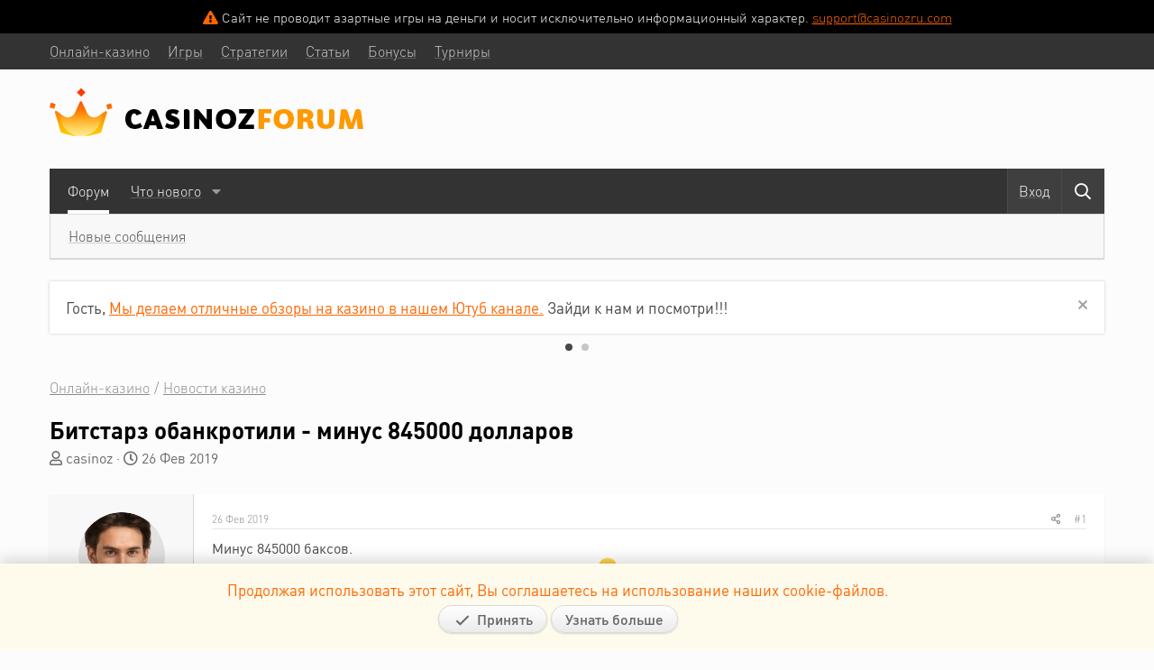

--- FILE ---
content_type: text/html; charset=utf-8
request_url: https://www.casinozforum.biz/threads/bitstarz-obankrotili-minus-845000-dollarov.1729/
body_size: 14614
content:
<!DOCTYPE html>
<html id="XF" lang="ru-RU" dir="LTR"
	data-app="public"
	data-template="thread_view"
	data-container-key="node-2"
	data-content-key="thread-1729"
	data-logged-in="false"
	data-cookie-prefix="xf_"
	data-csrf="1768816804,11196205767d6eef70aa199300726633"
	class="has-no-js template-thread_view"
	>
<head>
	<meta charset="utf-8" />
	<meta http-equiv="X-UA-Compatible" content="IE=Edge" />
	<meta name="viewport" content="width=device-width, initial-scale=1, viewport-fit=cover">

	
	
	

	<title>Битстарз обанкротили - минус 845000 долларов | Казино форум CasinozForum</title>

	<link rel="manifest" href="/webmanifest.php">
	
		<meta name="theme-color" content="#333333" />
	

	<meta name="apple-mobile-web-app-title" content="Казино форум CasinozForum">
	
		<link rel="apple-touch-icon" href="/styles/casinoz2/xenforo/logo-og.png" />
	

	
		
		<meta name="description" content="Минус 845000 баксов.
Мало кто сможет сейчас крикнуть что мы бы не закрылись :)
https://www.casinozru.com/news/rekordnyy-vyigrysh-845000-v-bitstarz-15542.html" />
		<meta property="og:description" content="Минус 845000 баксов.
Мало кто сможет сейчас крикнуть что мы бы не закрылись :)
https://www.casinozru.com/news/rekordnyy-vyigrysh-845000-v-bitstarz-15542.html" />
		<meta property="twitter:description" content="Минус 845000 баксов.
Мало кто сможет сейчас крикнуть что мы бы не закрылись :)
https://www.casinozru.com/news/rekordnyy-vyigrysh-845000-v-bitstarz-15542.html" />
	
	
		<meta property="og:url" content="https://www.casinozforum.biz/threads/bitstarz-obankrotili-minus-845000-dollarov.1729/" />
	
		<link rel="canonical" href="https://www.casinozforum.biz/threads/bitstarz-obankrotili-minus-845000-dollarov.1729/" />
	

	
		
	
	
	<meta property="og:site_name" content="Казино форум CasinozForum" />


	
	
		
	
	
	<meta property="og:type" content="website" />


	
	
		
	
	
	
		<meta property="og:title" content="Битстарз обанкротили - минус 845000 долларов" />
		<meta property="twitter:title" content="Битстарз обанкротили - минус 845000 долларов" />
	


	
	
	
	
		
	
	
	
		<meta property="og:image" content="https://www.casinozforum.biz/styles/casinoz2/xenforo/logo-og.png" />
		<meta property="twitter:image" content="https://www.casinozforum.biz/styles/casinoz2/xenforo/logo-og.png" />
		<meta property="twitter:card" content="summary" />
	


	

	
	

	


	<link rel="preload" href="/styles/fonts/fa/fa-regular-400.woff2?_v=5.15.3" as="font" type="font/woff2" crossorigin="anonymous" />


	<link rel="preload" href="/styles/fonts/fa/fa-solid-900.woff2?_v=5.15.3" as="font" type="font/woff2" crossorigin="anonymous" />


<link rel="preload" href="/styles/fonts/fa/fa-brands-400.woff2?_v=5.15.3" as="font" type="font/woff2" crossorigin="anonymous" />

	<link rel="stylesheet" href="/css.php?css=public%3Anormalize.css%2Cpublic%3Afa.css%2Cpublic%3Acore.less%2Cpublic%3Aapp.less&amp;s=14&amp;l=5&amp;d=1689279484&amp;k=a2e5f16c0ae647498bbb8174bce4eec26b057d55" />

	<link rel="stylesheet" href="/css.php?css=public%3Abb_code.less%2Cpublic%3Alightslider.less%2Cpublic%3Amessage.less%2Cpublic%3Anotices.less%2Cpublic%3Ashare_controls.less%2Cpublic%3Aextra.less&amp;s=14&amp;l=5&amp;d=1689279484&amp;k=e059456151bef0a0c4b1220f8b49cc7108cdef9d" />

	
		<script src="/js/xf/preamble.min.js?_v=bc4d3d26"></script>
	
	
	<!--Google Analytics-->
	<script>
	(function(i,s,o,g,r,a,m){i['GoogleAnalyticsObject']=r;i[r]=i[r]||function(){
	(i[r].q=i[r].q||[]).push(arguments)},i[r].l=1*new Date();a=s.createElement(o),
	m=s.getElementsByTagName(o)[0];a.async=1;a.src=g;m.parentNode.insertBefore(a,m)
	})(window,document,'script','https://www.google-analytics.com/analytics.js','ga');

	ga('create', 'UA-6451038-12', 'auto');
	ga('send', 'pageview');
	</script>
	<!--/Google Analytics-->
	
	<!-- Yandex.Metrika counter --> <script type="text/javascript" > (function(m,e,t,r,i,k,a){m[i]=m[i]||function(){(m[i].a=m[i].a||[]).push(arguments)}; m[i].l=1*new Date();k=e.createElement(t),a=e.getElementsByTagName(t)[0],k.async=1,k.src=r,a.parentNode.insertBefore(k,a)}) (window, document, "script", "https://mc.yandex.ru/metrika/tag.js", "ym"); ym(43010634, "init", { clickmap:true, trackLinks:true, accurateTrackBounce:true, webvisor:true }); </script> <noscript><div><img src="https://mc.yandex.ru/watch/43010634" style="position:absolute; left:-9999px;" alt="" /></div></noscript> <!-- /Yandex.Metrika counter -->
	
	<!--LiveInternet counter-->
	<script>
	new Image().src = "https://counter.yadro.ru/hit;casinozforum?r"+
	escape(document.referrer)+((typeof(screen)=="undefined")?"":
	";s"+screen.width+"*"+screen.height+"*"+(screen.colorDepth?
	screen.colorDepth:screen.pixelDepth))+";u"+escape(document.URL)+
	";h"+escape(document.title.substring(0,150))+
	";"+Math.random();</script>
	<!--/LiveInternet-->



	
		<link rel="icon" type="image/png" href="https://www.casinozforum.biz/styles/casinoz2/xenforo/favicon.ico" sizes="32x32" />
	
	
	<script async src="https://www.googletagmanager.com/gtag/js?id=UA-6451038-12"></script>
	<script>
		window.dataLayer = window.dataLayer || [];
		function gtag(){dataLayer.push(arguments);}
		gtag('js', new Date());
		gtag('config', 'UA-6451038-12', {
			// 
			
			
		});
	</script>

</head>
<body data-template="thread_view">

<div class="p-pageWrapper" id="top">

<div class="p-attentionBar">
	<div class="p-attentionBar-inner">
		<div class="p-attentionBar-content">
			<i class="fa--xf far fa-exclamation-triangle p-attentionBar-icon" aria-hidden="true"></i> <span>Сайт не проводит азартные игры на деньги и носит исключительно информационный характер. <a href="/cdn-cgi/l/email-protection#[base64]" rel="nofollow"><span class="__cf_email__" data-cfemail="90e3e5e0e0ffe2e4d0f3f1e3f9feffeae2e5bef3fffd">[email&#160;protected]</span></a></span>
		</div>
	</div>
</div>
	
<div class="p-topBar">
	<div class="p-topBar-inner">
		<div class="p-topBar-content">
			<div class="p-siteLinks hScroller " data-xf-init="h-scroller">
				<div class="hScroller-scroll">
					<a href="https://casinoz.biz/casino" class="p-topBar-link p-siteLinks-link" target="_blank" rel="nofollow">
						<span>Онлайн-казино</span>
					</a>
					<a href="https://casinoz.biz/game/igrovie-avtomati" class="p-topBar-link p-siteLinks-link" target="_blank" rel="nofollow">
						<span>Игры</span>
					</a>
					<a href="https://casinoz.biz/strategy" class="p-topBar-link p-siteLinks-link" target="_blank" rel="nofollow">
						<span>Стратегии</span>
					</a>
					<a href="https://casinoz.biz/content" class="p-topBar-link p-siteLinks-link" target="_blank" rel="nofollow">
						<span>Статьи</span>
					</a>
					<a href="https://casinoz.biz/bonus" class="p-topBar-link p-siteLinks-link" target="_blank" rel="nofollow">
						<span>Бонусы</span>
					</a>
					<a href="https://casinoz.biz/tournament" class="p-topBar-link p-siteLinks-link" target="_blank" rel="nofollow">
						<span>Турниры</span>
					</a>
				</div>
			</div>
			
		</div>
	</div>
</div>



<header class="p-header" id="header">
	<div class="p-header-inner">
		<div class="p-header-content">

			<div class="p-header-logo p-header-logo--image">
				<a href="/">
					<img src="/styles/casinoz2/xenforo/logo.png" srcset="/styles/casinoz2/xenforo/logo@2x.png 2x" alt="Казино форум CasinozForum"
						width="" height="" />
				</a>
			</div>

			
		</div>
	</div>
</header>





	
	<nav class="p-nav">
		<div class="p-nav-inner">
			<div class="p-nav-content">
				<button type="button" class="button--plain p-nav-menuTrigger button" data-xf-click="off-canvas" data-menu=".js-headerOffCanvasMenu" tabindex="0" aria-label="Меню"><span class="button-text">
					<i aria-hidden="true"></i>
				</span></button>

				<div class="p-nav-scroller hScroller" data-xf-init="h-scroller" data-auto-scroll=".p-navEl.is-selected">
					<div class="hScroller-scroll">
						<ul class="p-nav-list js-offCanvasNavSource">
						
							<li>
								
	<div class="p-navEl is-selected" data-has-children="true">
		

			
	
	<a href="/"
		class="p-navEl-link p-navEl-link--splitMenu "
		
		
		data-nav-id="forums"><span>Форум</span></a>


			<a data-xf-key="1"
				data-xf-click="menu"
				data-menu-pos-ref="< .p-navEl"
				class="p-navEl-splitTrigger"
				role="button"
				tabindex="0"
				aria-label="Переключатель раскрытия"
				aria-expanded="false"
				aria-haspopup="true"></a>

		
		
			<div class="menu menu--structural arrow-hide" data-menu="menu" aria-hidden="true">
				<div class="menu-content">
					
						
	
	
	<a href="/whats-new/posts/"
		class="menu-linkRow u-indentDepth0 js-offCanvasCopy "
		
		
		data-nav-id="newPosts"><span>Новые сообщения</span></a>

	

					
				</div>
			</div>
		
	</div>

							</li>
						
							<li>
								
	<div class="p-navEl " data-has-children="true">
		

			
	
	<a href="/whats-new/"
		class="p-navEl-link p-navEl-link--splitMenu "
		
		
		data-nav-id="whatsNew"><span>Что нового</span></a>


			<a data-xf-key="2"
				data-xf-click="menu"
				data-menu-pos-ref="< .p-navEl"
				class="p-navEl-splitTrigger"
				role="button"
				tabindex="0"
				aria-label="Переключатель раскрытия"
				aria-expanded="false"
				aria-haspopup="true"></a>

		
		
			<div class="menu menu--structural arrow-hide" data-menu="menu" aria-hidden="true">
				<div class="menu-content">
					
						
	
	
	<a href="/whats-new/posts/"
		class="menu-linkRow u-indentDepth0 js-offCanvasCopy "
		 rel="nofollow"
		
		data-nav-id="whatsNewPosts"><span>Новые сообщения</span></a>

	

					
						
	
	
	<a href="/whats-new/latest-activity"
		class="menu-linkRow u-indentDepth0 js-offCanvasCopy "
		 rel="nofollow"
		
		data-nav-id="latestActivity"><span>Недавняя активность</span></a>

	

					
				</div>
			</div>
		
	</div>

							</li>
						
						</ul>
					</div>
				</div>

				<div class="p-nav-opposite">
					<div class="p-navgroup p-account p-navgroup--guest">
						
							<a href="https://casinoz.biz/login/forum" class="p-navgroup-link p-navgroup-link--textual p-navgroup-link--logIn"
								data-follow-redirects="on">
								<span class="p-navgroup-linkText">Вход</span>
							</a>
							
						
					</div>

					<div class="p-navgroup p-discovery">
						
							<a href="/search/"
								class="p-navgroup-link p-navgroup-link--iconic p-navgroup-link--search"
								data-xf-click="menu"
								data-xf-key="/"
								aria-label="Поиск"
								aria-expanded="false"
								aria-haspopup="true"
								title="Поиск">
								<i aria-hidden="true"></i>
								<span class="p-navgroup-linkText"></span>
							</a>
							<div class="menu menu--structural menu--medium arrow-hide" data-menu="menu" aria-hidden="true">
								<form action="/search/search" method="post"
									class="menu-content"
									data-xf-init="quick-search">
									
									<div class="menu-row">
										
											<div class="inputGroup inputGroup--joined">
												<input type="text" class="input" name="keywords" placeholder="Поиск…" aria-label="Поиск" data-menu-autofocus="true" />
												
			<select name="constraints" class="js-quickSearch-constraint input" aria-label="Поиск в">
				<option value="">Везде</option>
<option value="{&quot;search_type&quot;:&quot;post&quot;}">Темы</option>
<option value="{&quot;search_type&quot;:&quot;post&quot;,&quot;c&quot;:{&quot;nodes&quot;:[2],&quot;child_nodes&quot;:1}}">Этот раздел</option>
<option value="{&quot;search_type&quot;:&quot;post&quot;,&quot;c&quot;:{&quot;thread&quot;:1729}}">Эта тема</option>

			</select>
		
											</div>
										
									</div>

									
									<div class="menu-row">
										<label class="iconic"><input type="checkbox"  name="c[title_only]" value="1" /><i aria-hidden="true"></i><span class="iconic-label">Искать только в заголовках

													
														<span tabindex="0" role="button"
															data-xf-init="tooltip" data-trigger="hover focus click" title="Теги также будут учитываться">

															<i class="fa--xf far fa-question-circle u-muted u-smaller" aria-hidden="true"></i>
														</span></span></label>

									</div>
									<div class="menu-footer">
										<span>
											<button type="submit" class="button--primary button button--icon button--icon--search"><span class="button-text">
												Найти
											</span></button>
											<a href="/search/" class="button"><span class="button-text">
												Расширенный поиск
											</span></a>
										</span>
									</div>

									<input type="hidden" name="_xfToken" value="1768816804,11196205767d6eef70aa199300726633" />
								</form>
							</div>
						
					</div>
				</div>
			</div>
		</div>
	</nav>

	
	
		<div class="p-sectionLinks">
			<div class="p-sectionLinks-inner">
				<div class="p-sectionLinks-content hScroller" data-xf-init="h-scroller">
					<div class="hScroller-scroll">
						<ul class="p-sectionLinks-list">
						
							<li>
								
	<div class="p-navEl " >
		

			
	
	<a href="/whats-new/posts/"
		class="p-navEl-link "
		
		data-xf-key="alt+1"
		data-nav-id="newPosts"><span>Новые сообщения</span></a>


			

		
		
	</div>

							</li>
						
						</ul>
					</div>
				</div>
			</div>
		</div>
	



<div class="offCanvasMenu offCanvasMenu--nav js-headerOffCanvasMenu" data-menu="menu" aria-hidden="true" data-ocm-builder="navigation">
	<div class="offCanvasMenu-backdrop" data-menu-close="true"></div>
	<div class="offCanvasMenu-content">
		<div class="offCanvasMenu-header">
			Меню
			<a class="offCanvasMenu-closer" data-menu-close="true" role="button" tabindex="0" aria-label="Закрыть"></a>
		</div>
		
			<div class="p-offCanvasRegisterLink">
				<div class="offCanvasMenu-linkHolder">
					<a href="https://casinoz.biz/login/forum" class="offCanvasMenu-link" data-follow-redirects="on">
						Вход
					</a>
				</div>
				<hr class="offCanvasMenu-separator" />
				
			</div>
		
		<div class="js-offCanvasNavTarget"></div>
		<div class="offCanvasMenu-installBanner js-installPromptContainer" style="display: none;" data-xf-init="install-prompt">
			<div class="offCanvasMenu-installBanner-header">Установить приложение</div>
			<button type="button" class="js-installPromptButton button"><span class="button-text">Установить</span></button>
		</div>
	</div>
</div>

<div class="p-body">
	<div class="p-body-inner">
		<!--XF:EXTRA_OUTPUT-->

		

		
			
	
		
		
		
			
			
		

		<ul class="notices notices--scrolling notices--isMulti js-notices"
			data-xf-init="notices"
			data-type="scrolling"
			data-scroll-interval="6">

			
				
	<li class="notice js-notice notice--primary"
		data-notice-id="11"
		data-delay-duration="0"
		data-display-duration="0"
		data-auto-dismiss=""
		data-visibility="">
		
		<div class="notice-width">
			<div class="notice-inner">
				
				<div class="notice-content">
					
						<a href="/account/dismiss-notice?notice_id=11" class="notice-dismiss js-noticeDismiss" data-xf-init="tooltip" title="Скрыть объявление"></a>
					
					Гость, <a href="https://www.youtube.com/c/casinoz">Мы делаем отличные обзоры на казино в  нашем Ютуб канале.</a> Зайди к нам и посмотри!!!
				</div>
			</div>
		</div>
	</li>

			
				
	<li class="notice js-notice notice--primary"
		data-notice-id="10"
		data-delay-duration="0"
		data-display-duration="0"
		data-auto-dismiss=""
		data-visibility="">
		
		<div class="notice-width">
			<div class="notice-inner">
				
				<div class="notice-content">
					
						<a href="/account/dismiss-notice?notice_id=10" class="notice-dismiss js-noticeDismiss" data-xf-init="tooltip" title="Скрыть объявление"></a>
					
					Еженедельные призы на Telegtam-канале <a href="https://t.me/Casinoz">https://t.me/Casinoz</a>. Получай халяву каждый день, не напрягаясь.
				</div>
			</div>
		</div>
	</li>

			
		</ul>
	

		

		
		
	
		<ul class="p-breadcrumbs "
			itemscope itemtype="https://schema.org/BreadcrumbList">
		
			

			
			
			

			
			
				
				
	<li itemprop="itemListElement" itemscope itemtype="https://schema.org/ListItem">
		<a href="/#onlajn-kazino.1" itemprop="item">
			<span itemprop="name">Онлайн-казино</span>
		</a>
		<meta itemprop="position" content="1" />
	</li>

			
				
				
	<li itemprop="itemListElement" itemscope itemtype="https://schema.org/ListItem">
		<a href="/forums/novosti-kazino.2/" itemprop="item">
			<span itemprop="name">Новости казино</span>
		</a>
		<meta itemprop="position" content="2" />
	</li>

			

		
		</ul>
	

		

		
	<noscript class="js-jsWarning"><div class="blockMessage blockMessage--important blockMessage--iconic u-noJsOnly">JavaScript отключён. Для полноценно использования нашего сайта, пожалуйста, включите JavaScript в своём браузере.</div></noscript>

		
	<div class="blockMessage blockMessage--important blockMessage--iconic js-browserWarning" style="display: none">Вы используете устаревший браузер. Этот и другие сайты могут отображаться в нем неправильно.<br />Необходимо обновить браузер или попробовать использовать <a href="https://www.google.com/chrome/" target="_blank" rel="noopener">другой</a>.</div>


		
			<div class="p-body-header">
			
				
					<div class="p-title ">
					
						
							<h1 class="p-title-value">Битстарз обанкротили - минус 845000 долларов</h1>
						
						
					
					</div>
				

				
					<div class="p-description">
	<ul class="listInline listInline--bullet">
		<li>
			<i class="fa--xf far fa-user" aria-hidden="true" title="Автор темы"></i>
			<span class="u-srOnly">Автор темы</span>

			<a href="/members/casinoz.1/" class="username  u-concealed" dir="auto" data-user-id="1" data-xf-init="member-tooltip"><span class="username--staff username--moderator username--admin">casinoz</span></a>
		</li>
		<li>
			<i class="fa--xf far fa-clock" aria-hidden="true" title="Дата начала"></i>
			<span class="u-srOnly">Дата начала</span>

			<a href="/threads/bitstarz-obankrotili-minus-845000-dollarov.1729/" class="u-concealed"><time  class="u-dt" dir="auto" datetime="2019-02-26T19:09:44+0300" data-time="1551197384" data-date-string="26 Фев 2019" data-time-string="19:09" title="26 Фев 2019 в 19:09">26 Фев 2019</time></a>
		</li>
		
	</ul>
</div>
				
			
			</div>
		

		<div class="p-body-main  ">

			<div class="p-body-contentCol"></div>
			
			

			<div class="p-body-content">
				
				<div class="p-body-pageContent">










	
	
	
		
	
	
	


	
	
	
		
	
	
	


	
	
		
	
	
	


	
	












	

	
		
	



















<div class="block block--messages" data-xf-init="" data-type="post" data-href="/inline-mod/" data-search-target="*">

	<span class="u-anchorTarget" id="posts"></span>

	
		
	

	

	<div class="block-outer"></div>

	

	
		
	<div class="block-outer js-threadStatusField"></div>

	

	<div class="block-container lbContainer"
		data-xf-init="lightbox select-to-quote"
		data-message-selector=".js-post"
		data-lb-id="thread-1729"
		data-lb-universal="0">

		<div class="block-body js-replyNewMessageContainer">
			
				

					

					
						

	

	

	
	<article class="message message--post js-post js-inlineModContainer  "
		data-author="casinoz"
		data-content="post-13100"
		id="js-post-13100">

		<span class="u-anchorTarget" id="post-13100"></span>

		
			<div class="message-inner">
				
					<div class="message-cell message-cell--user">
						

	<section itemscope itemtype="https://schema.org/Person" class="message-user">
		<div class="message-avatar ">
			<div class="message-avatar-wrapper">
				<a href="/members/casinoz.1/" class="avatar avatar--m" data-user-id="1" data-xf-init="member-tooltip">
			<img src="/data/avatars/m/0/1.jpg?1768596302" srcset="/data/avatars/l/0/1.jpg?1768596302 2x" alt="casinoz" class="avatar-u1-m" width="96" height="96" itemprop="image" /> 
		</a>
				
			</div>
		</div>
		<div class="message-userDetails">
			<h4 class="message-name"><a href="/members/casinoz.1/" class="username " dir="auto" data-user-id="1" data-xf-init="member-tooltip" itemprop="name"><span class="username--staff username--moderator username--admin">casinoz</span></a></h4>
			<h5 class="userTitle message-userTitle" dir="auto" itemprop="jobTitle">Администратор</h5>
			
		</div>
		
			
			
		
		<span class="message-userArrow"></span>
	</section>

					</div>
				

				
					<div class="message-cell message-cell--main">
					
						<div class="message-main js-quickEditTarget">

							
								

	<header class="message-attribution message-attribution--split">
		<ul class="message-attribution-main listInline ">
			
			
			<li class="u-concealed">
				<a href="/threads/bitstarz-obankrotili-minus-845000-dollarov.1729/post-13100" rel="nofollow">
					<time  class="u-dt" dir="auto" datetime="2019-02-26T19:09:44+0300" data-time="1551197384" data-date-string="26 Фев 2019" data-time-string="19:09" title="26 Фев 2019 в 19:09" itemprop="datePublished">26 Фев 2019</time>
				</a>
			</li>
			
		</ul>

		<ul class="message-attribution-opposite message-attribution-opposite--list ">
			
			<li>
				<a href="/threads/bitstarz-obankrotili-minus-845000-dollarov.1729/post-13100"
					class="message-attribution-gadget"
					data-xf-init="share-tooltip"
					data-href="/posts/13100/share"
					aria-label="Поделиться"
					rel="nofollow">
					<i class="fa--xf far fa-share-alt" aria-hidden="true"></i>
				</a>
			</li>
			
			
				<li>
					<a href="/threads/bitstarz-obankrotili-minus-845000-dollarov.1729/post-13100" rel="nofollow">
						#1
					</a>
				</li>
			
		</ul>
	</header>

							

							<div class="message-content js-messageContent">
							

								
									
	
	
	

								

								
									

	<div class="message-userContent lbContainer js-lbContainer "
		data-lb-id="post-13100"
		data-lb-caption-desc="casinoz &middot; 26 Фев 2019 в 19:09">

		
			

	

		

		<article class="message-body js-selectToQuote">
			
				
			
			
				<div class="bbWrapper">Минус 845000 баксов.<br />
Мало кто сможет сейчас крикнуть что мы бы не закрылись <img src="[data-uri]" class="smilie smilie--sprite smilie--sprite56" alt=":slightly_smiling_face:" title="Slightly Smiling Face    :slightly_smiling_face:" loading="lazy" data-shortname=":slightly_smiling_face:" /><br />
<a href="https://www.casinozru.com/news/rekordnyy-vyigrysh-845000-v-bitstarz-15542.html" target="_blank" class="link link--external" data-proxy-href="/proxy.php?link=https%3A%2F%2Fwww.casinozru.com%2Fnews%2Frekordnyy-vyigrysh-845000-v-bitstarz-15542.html&amp;hash=ff995d100743c877f0aa5e86acb71a51" rel="noopener">https://www.casinozru.com/news/rekordnyy-vyigrysh-845000-v-bitstarz-15542.html</a></div>
			
			<div class="js-selectToQuoteEnd">&nbsp;</div>
			
				
			
		</article>

		
			

	

		

		
	</div>

								

								
									
	

								

								
									
	

								

							
							</div>

							
								
	<footer class="message-footer">
		

		<div class="reactionsBar js-reactionsList ">
			
		</div>

		<div class="js-historyTarget message-historyTarget toggleTarget" data-href="trigger-href"></div>
	</footer>

							
						</div>

					
					</div>
				
			</div>
		
	</article>

	
	

					

					

				

					

					
						

	

	

	
	<article class="message message--post js-post js-inlineModContainer  "
		data-author="Cronic"
		data-content="post-13102"
		id="js-post-13102">

		<span class="u-anchorTarget" id="post-13102"></span>

		
			<div class="message-inner">
				
					<div class="message-cell message-cell--user">
						

	<section itemscope itemtype="https://schema.org/Person" class="message-user">
		<div class="message-avatar ">
			<div class="message-avatar-wrapper">
				<a href="/members/cronic.1155/" class="avatar avatar--m" data-user-id="1155" data-xf-init="member-tooltip">
			<img src="/data/avatars/m/1/1155.jpg?1553075155" srcset="/data/avatars/l/1/1155.jpg?1553075155 2x" alt="Cronic" class="avatar-u1155-m" width="96" height="96" itemprop="image" /> 
		</a>
				
			</div>
		</div>
		<div class="message-userDetails">
			<h4 class="message-name"><a href="/members/cronic.1155/" class="username " dir="auto" data-user-id="1155" data-xf-init="member-tooltip" itemprop="name">Cronic</a></h4>
			<h5 class="userTitle message-userTitle" dir="auto" itemprop="jobTitle">Активный</h5>
			
		</div>
		
			
			
		
		<span class="message-userArrow"></span>
	</section>

					</div>
				

				
					<div class="message-cell message-cell--main">
					
						<div class="message-main js-quickEditTarget">

							
								

	<header class="message-attribution message-attribution--split">
		<ul class="message-attribution-main listInline ">
			
			
			<li class="u-concealed">
				<a href="/threads/bitstarz-obankrotili-minus-845000-dollarov.1729/post-13102" rel="nofollow">
					<time  class="u-dt" dir="auto" datetime="2019-02-26T19:12:40+0300" data-time="1551197560" data-date-string="26 Фев 2019" data-time-string="19:12" title="26 Фев 2019 в 19:12" itemprop="datePublished">26 Фев 2019</time>
				</a>
			</li>
			
		</ul>

		<ul class="message-attribution-opposite message-attribution-opposite--list ">
			
			<li>
				<a href="/threads/bitstarz-obankrotili-minus-845000-dollarov.1729/post-13102"
					class="message-attribution-gadget"
					data-xf-init="share-tooltip"
					data-href="/posts/13102/share"
					aria-label="Поделиться"
					rel="nofollow">
					<i class="fa--xf far fa-share-alt" aria-hidden="true"></i>
				</a>
			</li>
			
			
				<li>
					<a href="/threads/bitstarz-obankrotili-minus-845000-dollarov.1729/post-13102" rel="nofollow">
						#2
					</a>
				</li>
			
		</ul>
	</header>

							

							<div class="message-content js-messageContent">
							

								
									
	
	
	

								

								
									

	<div class="message-userContent lbContainer js-lbContainer "
		data-lb-id="post-13102"
		data-lb-caption-desc="Cronic &middot; 26 Фев 2019 в 19:12">

		

		<article class="message-body js-selectToQuote">
			
				
			
			
				<div class="bbWrapper">ЛОл) и ещё в таких убогих слотах от софтсвиса (B gaiming) заносы...  <img src="[data-uri]" class="smilie smilie--sprite smilie--sprite85" alt=":astonished_face:" title="Astonished Face    :astonished_face:" loading="lazy" data-shortname=":astonished_face:" /><img src="[data-uri]" class="smilie smilie--sprite smilie--sprite85" alt=":astonished_face:" title="Astonished Face    :astonished_face:" loading="lazy" data-shortname=":astonished_face:" /><img src="[data-uri]" class="smilie smilie--sprite smilie--sprite85" alt=":astonished_face:" title="Astonished Face    :astonished_face:" loading="lazy" data-shortname=":astonished_face:" /></div>
			
			<div class="js-selectToQuoteEnd">&nbsp;</div>
			
				
			
		</article>

		

		
	</div>

								

								
									
	

								

								
									
	

								

							
							</div>

							
								
	<footer class="message-footer">
		

		<div class="reactionsBar js-reactionsList is-active">
			
	
	
		<ul class="reactionSummary">
		
			<li><span class="reaction reaction--small reaction--1" data-reaction-id="1"><i aria-hidden="true"></i><img src="[data-uri]" class="reaction-sprite js-reaction" alt="Like" title="Like" /></span></li>
		
		</ul>
	


<span class="u-srOnly">Реакции:</span>
<a class="reactionsBar-link" href="/posts/13102/reactions" data-xf-click="overlay" data-cache="false" rel="nofollow"><bdi>M2674</bdi></a>
		</div>

		<div class="js-historyTarget message-historyTarget toggleTarget" data-href="trigger-href"></div>
	</footer>

							
						</div>

					
					</div>
				
			</div>
		
	</article>

	
	

					

					

				

					

					
						

	

	

	
	<article class="message message--post js-post js-inlineModContainer  "
		data-author="Cronic"
		data-content="post-13103"
		id="js-post-13103">

		<span class="u-anchorTarget" id="post-13103"></span>

		
			<div class="message-inner">
				
					<div class="message-cell message-cell--user">
						

	<section itemscope itemtype="https://schema.org/Person" class="message-user">
		<div class="message-avatar ">
			<div class="message-avatar-wrapper">
				<a href="/members/cronic.1155/" class="avatar avatar--m" data-user-id="1155" data-xf-init="member-tooltip">
			<img src="/data/avatars/m/1/1155.jpg?1553075155" srcset="/data/avatars/l/1/1155.jpg?1553075155 2x" alt="Cronic" class="avatar-u1155-m" width="96" height="96" itemprop="image" /> 
		</a>
				
			</div>
		</div>
		<div class="message-userDetails">
			<h4 class="message-name"><a href="/members/cronic.1155/" class="username " dir="auto" data-user-id="1155" data-xf-init="member-tooltip" itemprop="name">Cronic</a></h4>
			<h5 class="userTitle message-userTitle" dir="auto" itemprop="jobTitle">Активный</h5>
			
		</div>
		
			
			
		
		<span class="message-userArrow"></span>
	</section>

					</div>
				

				
					<div class="message-cell message-cell--main">
					
						<div class="message-main js-quickEditTarget">

							
								

	<header class="message-attribution message-attribution--split">
		<ul class="message-attribution-main listInline ">
			
			
			<li class="u-concealed">
				<a href="/threads/bitstarz-obankrotili-minus-845000-dollarov.1729/post-13103" rel="nofollow">
					<time  class="u-dt" dir="auto" datetime="2019-02-26T19:17:15+0300" data-time="1551197835" data-date-string="26 Фев 2019" data-time-string="19:17" title="26 Фев 2019 в 19:17" itemprop="datePublished">26 Фев 2019</time>
				</a>
			</li>
			
		</ul>

		<ul class="message-attribution-opposite message-attribution-opposite--list ">
			
			<li>
				<a href="/threads/bitstarz-obankrotili-minus-845000-dollarov.1729/post-13103"
					class="message-attribution-gadget"
					data-xf-init="share-tooltip"
					data-href="/posts/13103/share"
					aria-label="Поделиться"
					rel="nofollow">
					<i class="fa--xf far fa-share-alt" aria-hidden="true"></i>
				</a>
			</li>
			
			
				<li>
					<a href="/threads/bitstarz-obankrotili-minus-845000-dollarov.1729/post-13103" rel="nofollow">
						#3
					</a>
				</li>
			
		</ul>
	</header>

							

							<div class="message-content js-messageContent">
							

								
									
	
	
	

								

								
									

	<div class="message-userContent lbContainer js-lbContainer "
		data-lb-id="post-13103"
		data-lb-caption-desc="Cronic &middot; 26 Фев 2019 в 19:17">

		

		<article class="message-body js-selectToQuote">
			
				
			
			
				<div class="bbWrapper">Кстати вот к админам вопрос. А вы можете выложить стату по слотам? Ну в которых игроки вам партнёрки минусуют  <img src="[data-uri]" class="smilie smilie--sprite smilie--sprite43" alt=":grinning_face_with_squinting_eyes_and_sweat_drop:" title="Grinning Face With Squinting Eyes and Sweat Drop    :grinning_face_with_squinting_eyes_and_sweat_drop:" loading="lazy" data-shortname=":grinning_face_with_squinting_eyes_and_sweat_drop:" /><img src="[data-uri]" class="smilie smilie--sprite smilie--sprite43" alt=":grinning_face_with_squinting_eyes_and_sweat_drop:" title="Grinning Face With Squinting Eyes and Sweat Drop    :grinning_face_with_squinting_eyes_and_sweat_drop:" loading="lazy" data-shortname=":grinning_face_with_squinting_eyes_and_sweat_drop:" /><img src="[data-uri]" class="smilie smilie--sprite smilie--sprite43" alt=":grinning_face_with_squinting_eyes_and_sweat_drop:" title="Grinning Face With Squinting Eyes and Sweat Drop    :grinning_face_with_squinting_eyes_and_sweat_drop:" loading="lazy" data-shortname=":grinning_face_with_squinting_eyes_and_sweat_drop:" /><br />
Мне бы вот интересно было посмотреть. Потому что, вот допустим в этот <b>Bgaiming </b>я вообще не играю... А он оказывается может!!! Если новость не фейк конечно <img src="[data-uri]" class="smilie smilie--sprite smilie--sprite39" alt=":face_with_tears_of_joy:" title="Face With Tears of Joy    :face_with_tears_of_joy:" loading="lazy" data-shortname=":face_with_tears_of_joy:" /><img src="[data-uri]" class="smilie smilie--sprite smilie--sprite39" alt=":face_with_tears_of_joy:" title="Face With Tears of Joy    :face_with_tears_of_joy:" loading="lazy" data-shortname=":face_with_tears_of_joy:" /><img src="[data-uri]" class="smilie smilie--sprite smilie--sprite39" alt=":face_with_tears_of_joy:" title="Face With Tears of Joy    :face_with_tears_of_joy:" loading="lazy" data-shortname=":face_with_tears_of_joy:" /></div>
			
			<div class="js-selectToQuoteEnd">&nbsp;</div>
			
				
			
		</article>

		

		
	</div>

								

								
									
	

								

								
									
	

								

							
							</div>

							
								
	<footer class="message-footer">
		

		<div class="reactionsBar js-reactionsList is-active">
			
	
	
		<ul class="reactionSummary">
		
			<li><span class="reaction reaction--small reaction--1" data-reaction-id="1"><i aria-hidden="true"></i><img src="[data-uri]" class="reaction-sprite js-reaction" alt="Like" title="Like" /></span></li>
		
		</ul>
	


<span class="u-srOnly">Реакции:</span>
<a class="reactionsBar-link" href="/posts/13103/reactions" data-xf-click="overlay" data-cache="false" rel="nofollow"><bdi>M2674</bdi> и <bdi>IndexEXP</bdi></a>
		</div>

		<div class="js-historyTarget message-historyTarget toggleTarget" data-href="trigger-href"></div>
	</footer>

							
						</div>

					
					</div>
				
			</div>
		
	</article>

	
	

					

					

				

					

					
						

	

	

	
	<article class="message message--post js-post js-inlineModContainer  "
		data-author="IndexEXP"
		data-content="post-13120"
		id="js-post-13120">

		<span class="u-anchorTarget" id="post-13120"></span>

		
			<div class="message-inner">
				
					<div class="message-cell message-cell--user">
						

	<section itemscope itemtype="https://schema.org/Person" class="message-user">
		<div class="message-avatar ">
			<div class="message-avatar-wrapper">
				<a href="/members/indexexp.4045/" class="avatar avatar--m" data-user-id="4045" data-xf-init="member-tooltip">
			<img src="/data/avatars/m/4/4045.jpg?1699512224" srcset="/data/avatars/l/4/4045.jpg?1699512224 2x" alt="IndexEXP" class="avatar-u4045-m" width="96" height="96" itemprop="image" /> 
		</a>
				
			</div>
		</div>
		<div class="message-userDetails">
			<h4 class="message-name"><a href="/members/indexexp.4045/" class="username " dir="auto" data-user-id="4045" data-xf-init="member-tooltip" itemprop="name">IndexEXP</a></h4>
			<h5 class="userTitle message-userTitle" dir="auto" itemprop="jobTitle">Активный</h5>
			
		</div>
		
			
			
		
		<span class="message-userArrow"></span>
	</section>

					</div>
				

				
					<div class="message-cell message-cell--main">
					
						<div class="message-main js-quickEditTarget">

							
								

	<header class="message-attribution message-attribution--split">
		<ul class="message-attribution-main listInline ">
			
			
			<li class="u-concealed">
				<a href="/threads/bitstarz-obankrotili-minus-845000-dollarov.1729/post-13120" rel="nofollow">
					<time  class="u-dt" dir="auto" datetime="2019-02-27T18:36:21+0300" data-time="1551281781" data-date-string="27 Фев 2019" data-time-string="18:36" title="27 Фев 2019 в 18:36" itemprop="datePublished">27 Фев 2019</time>
				</a>
			</li>
			
		</ul>

		<ul class="message-attribution-opposite message-attribution-opposite--list ">
			
			<li>
				<a href="/threads/bitstarz-obankrotili-minus-845000-dollarov.1729/post-13120"
					class="message-attribution-gadget"
					data-xf-init="share-tooltip"
					data-href="/posts/13120/share"
					aria-label="Поделиться"
					rel="nofollow">
					<i class="fa--xf far fa-share-alt" aria-hidden="true"></i>
				</a>
			</li>
			
			
				<li>
					<a href="/threads/bitstarz-obankrotili-minus-845000-dollarov.1729/post-13120" rel="nofollow">
						#4
					</a>
				</li>
			
		</ul>
	</header>

							

							<div class="message-content js-messageContent">
							

								
									
	
	
	

								

								
									

	<div class="message-userContent lbContainer js-lbContainer "
		data-lb-id="post-13120"
		data-lb-caption-desc="IndexEXP &middot; 27 Фев 2019 в 18:36">

		

		<article class="message-body js-selectToQuote">
			
				
			
			
				<div class="bbWrapper">А как он почти лям долларов сразу получил? )</div>
			
			<div class="js-selectToQuoteEnd">&nbsp;</div>
			
				
			
		</article>

		

		
	</div>

								

								
									
	

								

								
									
	

								

							
							</div>

							
								
	<footer class="message-footer">
		

		<div class="reactionsBar js-reactionsList is-active">
			
	
	
		<ul class="reactionSummary">
		
			<li><span class="reaction reaction--small reaction--1" data-reaction-id="1"><i aria-hidden="true"></i><img src="[data-uri]" class="reaction-sprite js-reaction" alt="Like" title="Like" /></span></li>
		
		</ul>
	


<span class="u-srOnly">Реакции:</span>
<a class="reactionsBar-link" href="/posts/13120/reactions" data-xf-click="overlay" data-cache="false" rel="nofollow"><bdi>M2674</bdi></a>
		</div>

		<div class="js-historyTarget message-historyTarget toggleTarget" data-href="trigger-href"></div>
	</footer>

							
						</div>

					
					</div>
				
			</div>
		
	</article>

	
	

					

					

				

					

					
						

	

	

	
	<article class="message message--post js-post js-inlineModContainer  "
		data-author="M2674"
		data-content="post-13171"
		id="js-post-13171">

		<span class="u-anchorTarget" id="post-13171"></span>

		
			<div class="message-inner">
				
					<div class="message-cell message-cell--user">
						

	<section itemscope itemtype="https://schema.org/Person" class="message-user">
		<div class="message-avatar ">
			<div class="message-avatar-wrapper">
				<a href="/members/m2674.292/" class="avatar avatar--m" data-user-id="292" data-xf-init="member-tooltip">
			<img src="/data/avatars/m/0/292.jpg?1659800940" srcset="/data/avatars/l/0/292.jpg?1659800940 2x" alt="M2674" class="avatar-u292-m" width="96" height="96" itemprop="image" /> 
		</a>
				
			</div>
		</div>
		<div class="message-userDetails">
			<h4 class="message-name"><a href="/members/m2674.292/" class="username " dir="auto" data-user-id="292" data-xf-init="member-tooltip" itemprop="name">M2674</a></h4>
			<h5 class="userTitle message-userTitle" dir="auto" itemprop="jobTitle">Активный</h5>
			
		</div>
		
			
			
		
		<span class="message-userArrow"></span>
	</section>

					</div>
				

				
					<div class="message-cell message-cell--main">
					
						<div class="message-main js-quickEditTarget">

							
								

	<header class="message-attribution message-attribution--split">
		<ul class="message-attribution-main listInline ">
			
			
			<li class="u-concealed">
				<a href="/threads/bitstarz-obankrotili-minus-845000-dollarov.1729/post-13171" rel="nofollow">
					<time  class="u-dt" dir="auto" datetime="2019-03-02T23:00:27+0300" data-time="1551556827" data-date-string="2 Мар 2019" data-time-string="23:00" title="2 Мар 2019 в 23:00" itemprop="datePublished">2 Мар 2019</time>
				</a>
			</li>
			
		</ul>

		<ul class="message-attribution-opposite message-attribution-opposite--list ">
			
			<li>
				<a href="/threads/bitstarz-obankrotili-minus-845000-dollarov.1729/post-13171"
					class="message-attribution-gadget"
					data-xf-init="share-tooltip"
					data-href="/posts/13171/share"
					aria-label="Поделиться"
					rel="nofollow">
					<i class="fa--xf far fa-share-alt" aria-hidden="true"></i>
				</a>
			</li>
			
			
				<li>
					<a href="/threads/bitstarz-obankrotili-minus-845000-dollarov.1729/post-13171" rel="nofollow">
						#5
					</a>
				</li>
			
		</ul>
	</header>

							

							<div class="message-content js-messageContent">
							

								
									
	
	
	

								

								
									

	<div class="message-userContent lbContainer js-lbContainer "
		data-lb-id="post-13171"
		data-lb-caption-desc="M2674 &middot; 2 Мар 2019 в 23:00">

		

		<article class="message-body js-selectToQuote">
			
				
			
			
				<div class="bbWrapper"><span style="font-size: 15px"><b><a href="https://www.casinozforum.biz/members/cronic.1155/" class="link link--internal" data-proxy-href="/proxy.php?link=https%3A%2F%2Fwww.casinozforum.biz%2Fmembers%2Fcronic.1155%2F&amp;hash=5cd8b68f0b2c1c45177670f59f111dcc">Cronic</a>-по поводу &quot;убогости&quot;-есть такой провайдер MrSlottу-вот там занести...</b>скорее я депутатшу..<b>отдепутатшу-чем выйграю</b></span></div>
			
			<div class="js-selectToQuoteEnd">&nbsp;</div>
			
				
			
		</article>

		

		
	</div>

								

								
									
	

								

								
									
	

								

							
							</div>

							
								
	<footer class="message-footer">
		

		<div class="reactionsBar js-reactionsList is-active">
			
	
	
		<ul class="reactionSummary">
		
			<li><span class="reaction reaction--small reaction--1" data-reaction-id="1"><i aria-hidden="true"></i><img src="[data-uri]" class="reaction-sprite js-reaction" alt="Like" title="Like" /></span></li>
		
		</ul>
	


<span class="u-srOnly">Реакции:</span>
<a class="reactionsBar-link" href="/posts/13171/reactions" data-xf-click="overlay" data-cache="false" rel="nofollow"><bdi>Cronic</bdi></a>
		</div>

		<div class="js-historyTarget message-historyTarget toggleTarget" data-href="trigger-href"></div>
	</footer>

							
						</div>

					
					</div>
				
			</div>
		
	</article>

	
	

					

					

				

					

					
						

	

	

	
	<article class="message message--post js-post js-inlineModContainer  "
		data-author="gromzadira"
		data-content="post-13238"
		id="js-post-13238">

		<span class="u-anchorTarget" id="post-13238"></span>

		
			<div class="message-inner">
				
					<div class="message-cell message-cell--user">
						

	<section itemscope itemtype="https://schema.org/Person" class="message-user">
		<div class="message-avatar ">
			<div class="message-avatar-wrapper">
				<a href="/members/gromzadira.4764/" class="avatar avatar--m avatar--default avatar--default--dynamic" data-user-id="4764" data-xf-init="member-tooltip" style="background-color: #c2e085; color: #6b8f24">
			<span class="avatar-u4764-m" role="img" aria-label="gromzadira">G</span> 
		</a>
				
			</div>
		</div>
		<div class="message-userDetails">
			<h4 class="message-name"><a href="/members/gromzadira.4764/" class="username " dir="auto" data-user-id="4764" data-xf-init="member-tooltip" itemprop="name">gromzadira</a></h4>
			<h5 class="userTitle message-userTitle" dir="auto" itemprop="jobTitle">Новый</h5>
			
		</div>
		
			
			
		
		<span class="message-userArrow"></span>
	</section>

					</div>
				

				
					<div class="message-cell message-cell--main">
					
						<div class="message-main js-quickEditTarget">

							
								

	<header class="message-attribution message-attribution--split">
		<ul class="message-attribution-main listInline ">
			
			
			<li class="u-concealed">
				<a href="/threads/bitstarz-obankrotili-minus-845000-dollarov.1729/post-13238" rel="nofollow">
					<time  class="u-dt" dir="auto" datetime="2019-03-05T12:53:51+0300" data-time="1551779631" data-date-string="5 Мар 2019" data-time-string="12:53" title="5 Мар 2019 в 12:53" itemprop="datePublished">5 Мар 2019</time>
				</a>
			</li>
			
		</ul>

		<ul class="message-attribution-opposite message-attribution-opposite--list ">
			
			<li>
				<a href="/threads/bitstarz-obankrotili-minus-845000-dollarov.1729/post-13238"
					class="message-attribution-gadget"
					data-xf-init="share-tooltip"
					data-href="/posts/13238/share"
					aria-label="Поделиться"
					rel="nofollow">
					<i class="fa--xf far fa-share-alt" aria-hidden="true"></i>
				</a>
			</li>
			
			
				<li>
					<a href="/threads/bitstarz-obankrotili-minus-845000-dollarov.1729/post-13238" rel="nofollow">
						#6
					</a>
				</li>
			
		</ul>
	</header>

							

							<div class="message-content js-messageContent">
							

								
									
	
	
	

								

								
									

	<div class="message-userContent lbContainer js-lbContainer "
		data-lb-id="post-13238"
		data-lb-caption-desc="gromzadira &middot; 5 Мар 2019 в 12:53">

		

		<article class="message-body js-selectToQuote">
			
				
			
			
				<div class="bbWrapper">Дасвиданья, все равно больше ничего не будет давать <img src="[data-uri]" class="smilie smilie--sprite smilie--sprite47" alt=":smiling_face_licking_lips:" title="Smiling Face Licking Lips    :smiling_face_licking_lips:" loading="lazy" data-shortname=":smiling_face_licking_lips:" /></div>
			
			<div class="js-selectToQuoteEnd">&nbsp;</div>
			
				
			
		</article>

		

		
	</div>

								

								
									
	

								

								
									
	

								

							
							</div>

							
								
	<footer class="message-footer">
		

		<div class="reactionsBar js-reactionsList ">
			
		</div>

		<div class="js-historyTarget message-historyTarget toggleTarget" data-href="trigger-href"></div>
	</footer>

							
						</div>

					
					</div>
				
			</div>
		
	</article>

	
	

					

					

				

					

					
						

	

	

	
	<article class="message message--post js-post js-inlineModContainer  "
		data-author="IndexEXP"
		data-content="post-13240"
		id="js-post-13240">

		<span class="u-anchorTarget" id="post-13240"></span>

		
			<div class="message-inner">
				
					<div class="message-cell message-cell--user">
						

	<section itemscope itemtype="https://schema.org/Person" class="message-user">
		<div class="message-avatar ">
			<div class="message-avatar-wrapper">
				<a href="/members/indexexp.4045/" class="avatar avatar--m" data-user-id="4045" data-xf-init="member-tooltip">
			<img src="/data/avatars/m/4/4045.jpg?1699512224" srcset="/data/avatars/l/4/4045.jpg?1699512224 2x" alt="IndexEXP" class="avatar-u4045-m" width="96" height="96" itemprop="image" /> 
		</a>
				
			</div>
		</div>
		<div class="message-userDetails">
			<h4 class="message-name"><a href="/members/indexexp.4045/" class="username " dir="auto" data-user-id="4045" data-xf-init="member-tooltip" itemprop="name">IndexEXP</a></h4>
			<h5 class="userTitle message-userTitle" dir="auto" itemprop="jobTitle">Активный</h5>
			
		</div>
		
			
			
		
		<span class="message-userArrow"></span>
	</section>

					</div>
				

				
					<div class="message-cell message-cell--main">
					
						<div class="message-main js-quickEditTarget">

							
								

	<header class="message-attribution message-attribution--split">
		<ul class="message-attribution-main listInline ">
			
			
			<li class="u-concealed">
				<a href="/threads/bitstarz-obankrotili-minus-845000-dollarov.1729/post-13240" rel="nofollow">
					<time  class="u-dt" dir="auto" datetime="2019-03-05T13:21:41+0300" data-time="1551781301" data-date-string="5 Мар 2019" data-time-string="13:21" title="5 Мар 2019 в 13:21" itemprop="datePublished">5 Мар 2019</time>
				</a>
			</li>
			
		</ul>

		<ul class="message-attribution-opposite message-attribution-opposite--list ">
			
			<li>
				<a href="/threads/bitstarz-obankrotili-minus-845000-dollarov.1729/post-13240"
					class="message-attribution-gadget"
					data-xf-init="share-tooltip"
					data-href="/posts/13240/share"
					aria-label="Поделиться"
					rel="nofollow">
					<i class="fa--xf far fa-share-alt" aria-hidden="true"></i>
				</a>
			</li>
			
			
				<li>
					<a href="/threads/bitstarz-obankrotili-minus-845000-dollarov.1729/post-13240" rel="nofollow">
						#7
					</a>
				</li>
			
		</ul>
	</header>

							

							<div class="message-content js-messageContent">
							

								
									
	
	
	

								

								
									

	<div class="message-userContent lbContainer js-lbContainer "
		data-lb-id="post-13240"
		data-lb-caption-desc="IndexEXP &middot; 5 Мар 2019 в 13:21">

		

		<article class="message-body js-selectToQuote">
			
				
			
			
				<div class="bbWrapper"><blockquote data-attributes="member: 4764" data-quote="gromzadira" data-source="post: 13238"
	class="bbCodeBlock bbCodeBlock--expandable bbCodeBlock--quote js-expandWatch">
	
		<div class="bbCodeBlock-title">
			
				<a href="/goto/post?id=13238"
					class="bbCodeBlock-sourceJump"
					rel="nofollow"
					data-xf-click="attribution"
					data-content-selector="#post-13238">gromzadira:</a>
			
		</div>
	
	<div class="bbCodeBlock-content">
		
		<div class="bbCodeBlock-expandContent js-expandContent ">
			Дасвиданья, все равно больше ничего не будет давать <img src="[data-uri]" class="smilie smilie--sprite smilie--sprite47" alt=":smiling_face_licking_lips:" title="Smiling Face Licking Lips    :smiling_face_licking_lips:" loading="lazy" data-shortname=":smiling_face_licking_lips:" />
		</div>
		<div class="bbCodeBlock-expandLink js-expandLink"><a role="button" tabindex="0">Нажмите, чтобы раскрыть...</a></div>
	</div>
</blockquote>Ерунду говоришь, казино - это лишь платформа которая предоставляет доступ к слотам. Если кто то выиграл это не значит что в этом казино  &quot;давать&quot; больше не будет. Выигрыши происходят на серверах производителей слотов, но никак не в казино. Выигрыши у казино бывают например в нелицензионном (скриптовом) вулкане.</div>
			
			<div class="js-selectToQuoteEnd">&nbsp;</div>
			
				
			
		</article>

		

		
	</div>

								

								
									
	

								

								
									
	

								

							
							</div>

							
								
	<footer class="message-footer">
		

		<div class="reactionsBar js-reactionsList is-active">
			
	
	
		<ul class="reactionSummary">
		
			<li><span class="reaction reaction--small reaction--1" data-reaction-id="1"><i aria-hidden="true"></i><img src="[data-uri]" class="reaction-sprite js-reaction" alt="Like" title="Like" /></span></li>
		
		</ul>
	


<span class="u-srOnly">Реакции:</span>
<a class="reactionsBar-link" href="/posts/13240/reactions" data-xf-click="overlay" data-cache="false" rel="nofollow"><bdi>kintar</bdi>, <bdi>M2674</bdi> и <bdi>Cronic</bdi></a>
		</div>

		<div class="js-historyTarget message-historyTarget toggleTarget" data-href="trigger-href"></div>
	</footer>

							
						</div>

					
					</div>
				
			</div>
		
	</article>

	
	

					

					

				

					

					
						

	

	

	
	<article class="message message--post js-post js-inlineModContainer  "
		data-author="kintar"
		data-content="post-13267"
		id="js-post-13267">

		<span class="u-anchorTarget" id="post-13267"></span>

		
			<div class="message-inner">
				
					<div class="message-cell message-cell--user">
						

	<section itemscope itemtype="https://schema.org/Person" class="message-user">
		<div class="message-avatar ">
			<div class="message-avatar-wrapper">
				<a href="/members/kintar.437/" class="avatar avatar--m" data-user-id="437" data-xf-init="member-tooltip">
			<img src="/data/avatars/m/0/437.jpg?1545237609" srcset="/data/avatars/l/0/437.jpg?1545237609 2x" alt="kintar" class="avatar-u437-m" width="96" height="96" itemprop="image" /> 
		</a>
				
			</div>
		</div>
		<div class="message-userDetails">
			<h4 class="message-name"><a href="/members/kintar.437/" class="username " dir="auto" data-user-id="437" data-xf-init="member-tooltip" itemprop="name">kintar</a></h4>
			<h5 class="userTitle message-userTitle" dir="auto" itemprop="jobTitle">Активный</h5>
			
		</div>
		
			
			
		
		<span class="message-userArrow"></span>
	</section>

					</div>
				

				
					<div class="message-cell message-cell--main">
					
						<div class="message-main js-quickEditTarget">

							
								

	<header class="message-attribution message-attribution--split">
		<ul class="message-attribution-main listInline ">
			
			
			<li class="u-concealed">
				<a href="/threads/bitstarz-obankrotili-minus-845000-dollarov.1729/post-13267" rel="nofollow">
					<time  class="u-dt" dir="auto" datetime="2019-03-06T20:17:44+0300" data-time="1551892664" data-date-string="6 Мар 2019" data-time-string="20:17" title="6 Мар 2019 в 20:17" itemprop="datePublished">6 Мар 2019</time>
				</a>
			</li>
			
		</ul>

		<ul class="message-attribution-opposite message-attribution-opposite--list ">
			
			<li>
				<a href="/threads/bitstarz-obankrotili-minus-845000-dollarov.1729/post-13267"
					class="message-attribution-gadget"
					data-xf-init="share-tooltip"
					data-href="/posts/13267/share"
					aria-label="Поделиться"
					rel="nofollow">
					<i class="fa--xf far fa-share-alt" aria-hidden="true"></i>
				</a>
			</li>
			
			
				<li>
					<a href="/threads/bitstarz-obankrotili-minus-845000-dollarov.1729/post-13267" rel="nofollow">
						#8
					</a>
				</li>
			
		</ul>
	</header>

							

							<div class="message-content js-messageContent">
							

								
									
	
	
	

								

								
									

	<div class="message-userContent lbContainer js-lbContainer "
		data-lb-id="post-13267"
		data-lb-caption-desc="kintar &middot; 6 Мар 2019 в 20:17">

		

		<article class="message-body js-selectToQuote">
			
				
			
			
				<div class="bbWrapper"><blockquote data-attributes="member: 4764" data-quote="gromzadira" data-source="post: 13238"
	class="bbCodeBlock bbCodeBlock--expandable bbCodeBlock--quote js-expandWatch">
	
		<div class="bbCodeBlock-title">
			
				<a href="/goto/post?id=13238"
					class="bbCodeBlock-sourceJump"
					rel="nofollow"
					data-xf-click="attribution"
					data-content-selector="#post-13238">gromzadira:</a>
			
		</div>
	
	<div class="bbCodeBlock-content">
		
		<div class="bbCodeBlock-expandContent js-expandContent ">
			Дасвиданья, все равно больше ничего не будет давать <img src="[data-uri]" class="smilie smilie--sprite smilie--sprite47" alt=":smiling_face_licking_lips:" title="Smiling Face Licking Lips    :smiling_face_licking_lips:" loading="lazy" data-shortname=":smiling_face_licking_lips:" />
		</div>
		<div class="bbCodeBlock-expandLink js-expandLink"><a role="button" tabindex="0">Нажмите, чтобы раскрыть...</a></div>
	</div>
</blockquote><br />
Как будто раньше давало <img src="[data-uri]" class="smilie smilie--sprite smilie--sprite89" alt=":disappointed_face:" title="Disappointed Face    :disappointed_face:" loading="lazy" data-shortname=":disappointed_face:" /></div>
			
			<div class="js-selectToQuoteEnd">&nbsp;</div>
			
				
			
		</article>

		

		
	</div>

								

								
									
	

								

								
									
	

								

							
							</div>

							
								
	<footer class="message-footer">
		

		<div class="reactionsBar js-reactionsList is-active">
			
	
	
		<ul class="reactionSummary">
		
			<li><span class="reaction reaction--small reaction--1" data-reaction-id="1"><i aria-hidden="true"></i><img src="[data-uri]" class="reaction-sprite js-reaction" alt="Like" title="Like" /></span></li>
		
		</ul>
	


<span class="u-srOnly">Реакции:</span>
<a class="reactionsBar-link" href="/posts/13267/reactions" data-xf-click="overlay" data-cache="false" rel="nofollow"><bdi>Cronic</bdi> и <bdi>M2674</bdi></a>
		</div>

		<div class="js-historyTarget message-historyTarget toggleTarget" data-href="trigger-href"></div>
	</footer>

							
						</div>

					
					</div>
				
			</div>
		
	</article>

	
	

					

					

				
			
		</div>
	</div>

	
		<div class="block-outer block-outer--after">
			
				

				
				
					<div class="block-outer-opposite">
						
							<a href="https://casinoz.biz/login/forum" class="button--link button--wrap button" data-follow-redirects="on"><span class="button-text">
								Для ответа нужно войти/зарегистрироваться
							</span></a>
						
					</div>
				
			
		</div>
	

	
	

</div>











<div class="blockMessage blockMessage--none">
	

	
		

		<div class="shareButtons shareButtons--iconic" data-xf-init="share-buttons" data-page-url="" data-page-title="" data-page-desc="" data-page-image="">
			
				<span class="shareButtons-label">Поделиться:</span>
			

			<div class="shareButtons-buttons">
				
					
						<a class="shareButtons-button shareButtons-button--brand shareButtons-button--facebook" data-href="https://www.facebook.com/sharer.php?u={url}">
							<i aria-hidden="true"></i>
							<span>Facebook</span>
						</a>
					

					
						<a class="shareButtons-button shareButtons-button--brand shareButtons-button--twitter" data-href="https://twitter.com/intent/tweet?url={url}&amp;text={title}&amp;via=casinozru">
							<i aria-hidden="true"></i>
							<span>Twitter</span>
						</a>
					

					
						<a class="shareButtons-button shareButtons-button--brand shareButtons-button--reddit" data-href="https://reddit.com/submit?url={url}&amp;title={title}">
							<i aria-hidden="true"></i>
							<span>Reddit</span>
						</a>
					

					
						<a class="shareButtons-button shareButtons-button--brand shareButtons-button--pinterest" data-href="https://pinterest.com/pin/create/bookmarklet/?url={url}&amp;description={title}&amp;media={image}">
							<i aria-hidden="true"></i>
							<span>Pinterest</span>
						</a>
					

					
						<a class="shareButtons-button shareButtons-button--brand shareButtons-button--tumblr" data-href="https://www.tumblr.com/widgets/share/tool?canonicalUrl={url}&amp;title={title}">
							<i aria-hidden="true"></i>
							<span>Tumblr</span>
						</a>
					

					
						<a class="shareButtons-button shareButtons-button--brand shareButtons-button--whatsApp" data-href="https://api.whatsapp.com/send?text={title}&nbsp;{url}">
							<i aria-hidden="true"></i>
							<span>WhatsApp</span>
						</a>
					

					
						<a class="shareButtons-button shareButtons-button--email" data-href="mailto:?subject={title}&amp;body={url}">
							<i aria-hidden="true"></i>
							<span>Электронная почта</span>
						</a>
					

					
						<a class="shareButtons-button shareButtons-button--share is-hidden"
							data-xf-init="web-share"
							data-title="" data-text="" data-url=""
							data-hide=".shareButtons-button:not(.shareButtons-button--share)">

							<i aria-hidden="true"></i>
							<span>Поделиться</span>
						</a>
					

					
						<a class="shareButtons-button shareButtons-button--link is-hidden" data-clipboard="{url}">
							<i aria-hidden="true"></i>
							<span>Ссылка</span>
						</a>
					
				
			</div>
		</div>
	

</div>







</div>
				
			</div>

			

			
		</div>

		
	</div>
</div>

<footer class="p-footer" id="footer">
	<div class="p-footer-main">
		<div class="p-footer-inner">
			<div class="p-footer-content">
				<div class="p-footer-column p-footer-column--left p-footer-column--site">
					<div class="p-footer-links">
						<h3 class="p-footer-linksTitle">Казино</h3>
						<div class="p-footer-linksBody">
							<ul class="p-footer-linksList">
								<li><a href="https://casinoz.biz/casino" target="_blank" rel="nofollow">Онлайн-казино</a></li>
								<li><a href="https://casinoz.biz/strategy" target="_blank" rel="nofollow">Стратегии</a></li>
								<li><a href="https://casinoz.biz/content/gambling-psychology" target="_blank" rel="nofollow">Обучение</a></li>
								<li><a href="https://casinoz.biz/bonus" target="_blank" rel="nofollow">Бонусы</a></li>
								<li><a href="https://casinoz.biz/tournament" target="_blank" rel="nofollow">Турниры</a></li>
							</ul>
							<ul class="p-footer-linksList">
								<li><a href="https://casinoz.biz/content/The-Best-World-Casinos" target="_blank" rel="nofollow">Оффлайн-казино</a></li>
								<li><a href="https://casinoz.biz/news" target="_blank" rel="nofollow">Новости</a></li>
								<li><a href="https://casinoz.biz/game" target="_blank" rel="nofollow">Игры</a></li>
							</ul>
						</div>
					</div>
					<div class="p-footer-links">
						<h3 class="p-footer-linksTitle">Другие разделы</h3>
						<div class="p-footer-linksBody">
							<ul class="p-footer-linksList">
								<li><a href="https://casinoz.biz/blogs" target="_blank" rel="nofollow">Блоги</a></li>
								<li><a href="https://casinoz.biz/job.html" target="_blank" rel="nofollow">Работа</a></li>
							</ul>
						</div>
					</div>
				</div>
				<div class="p-footer-column p-footer-column--right p-footer-column--forum">
					<div class="p-footer-links p-footer-links--main">
						<h3 class="p-footer-linksTitle">Форум</h3>
						<div class="p-footer-linksBody">
							<ul class="p-footer-linksList">
								
									<li><a href="/help/terms/">Условия и правила</a></li>
								
								
									<li><a href="/help/privacy-policy/">Конфиденциальность</a></li>
								
								
									<li><a href="/help/">Помощь</a></li>
								
								
									
										<li><a href="/misc/contact" data-xf-click="overlay">Обратная связь</a></li>
									
								
								<li><a href="/forums/-/index.rss" target="_blank" class="p-footer-rssLink" title="RSS"><span aria-hidden="true"><i class="fa--xf far fa-rss" aria-hidden="true"></i><span class="u-srOnly">RSS</span></span></a></li>
							</ul>
						</div>
					</div>
					
						<div class="p-footer-links p-footer-links--control">
							<h3 class="p-footer-linksTitle">Управление</h3>
							<div class="p-footer-linksBody">
								<ul class="p-footer-linksList">
									
										
										
											<li><a href="/misc/style" class="p-footer-link--icon" data-xf-click="overlay"
												data-xf-init="tooltip" title="Выбор стиля" rel="nofollow">
												<i class="fa--xf far fa-paint-brush" aria-hidden="true"></i> <span>Casinoz 2.0</span></a></li>
										
										
											<li><a href="/misc/language" class="p-footer-link--icon" data-xf-click="overlay"
												data-xf-init="tooltip" title="Выбор языка" rel="nofollow">
												<i class="fa--xf far fa-globe" aria-hidden="true"></i> <span>Russian (RU)</span></a></li>
										
									
								</ul>
							</div>
						</div>
					
				</div>
				
			</div>
		</div>
	</div>
	<div class="p-footer-copyright">
		<div class="p-footer-inner">
			<div class="p-footer-content">
				<div class="p-footer-copyrightMain">
					<img src="/styles/casinoz2/xenforo/logo-footer.png" alt="">
					<span class="copyright-text">© CASINOZFORUM | 2017-2022</span>
				</div>
				<div class="p-footer-copyrightXF"><a href="https://xenforo.com" class="u-concealed" dir="ltr" target="_blank" rel="sponsored noopener">Community platform by XenForo<sup>&reg;</sup> <span class="copyright">&copy; 2010-2022 XenForo Ltd.</span></a></div>
			</div>
		</div>
	</div>
</footer>

</div> <!-- closing p-pageWrapper -->

<div class="u-bottomFixer js-bottomFixTarget">
	
	
		
	
		
		
		

		<ul class="notices notices--bottom_fixer  js-notices"
			data-xf-init="notices"
			data-type="bottom_fixer"
			data-scroll-interval="6">

			
				
	<li class="notice js-notice notice--primary notice--cookie"
		data-notice-id="-1"
		data-delay-duration="0"
		data-display-duration="0"
		data-auto-dismiss="0"
		data-visibility="">
		
		<div class="notice-width">
			<div class="notice-inner">
				
				<div class="notice-content">
					
					<div class="u-alignCenter">
	Продолжая использовать этот сайт, Вы соглашаетесь на использование наших cookie-файлов.
</div>

<div class="u-inputSpacer u-alignCenter">
	<a href="/account/dismiss-notice" class="js-noticeDismiss button--notice button button--icon button--icon--confirm"><span class="button-text">Принять</span></a>
	<a href="/help/cookies" class="button--notice button"><span class="button-text">Узнать больше</span></a>
</div>
				</div>
			</div>
		</div>
	</li>

			
		</ul>
	

	
</div>


	<div class="u-scrollButtons js-scrollButtons" data-trigger-type="both">
		<a href="#top" class="button--scroll button" data-xf-click="scroll-to"><span class="button-text"><i class="fa--xf far fa-arrow-up" aria-hidden="true"></i><span class="u-srOnly">Верх</span></span></a>
		
			<a href="#footer" class="button--scroll button" data-xf-click="scroll-to"><span class="button-text"><i class="fa--xf far fa-arrow-down" aria-hidden="true"></i><span class="u-srOnly">Низ</span></span></a>
		
	</div>



	<script data-cfasync="false" src="/cdn-cgi/scripts/5c5dd728/cloudflare-static/email-decode.min.js"></script><script src="/js/vendor/jquery/jquery-3.5.1.min.js?_v=bc4d3d26"></script>
	<script src="/js/vendor/vendor-compiled.js?_v=bc4d3d26"></script>
	<script src="/js/xf/core-compiled.js?_v=bc4d3d26"></script>
	<script src="/js/xf/notice.min.js?_v=bc4d3d26"></script>
<script src="/js/xf/carousel-compiled.js?_v=bc4d3d26"></script>

	<script>
		jQuery.extend(true, XF.config, {
			// 
			userId: 0,
			enablePush: false,
			pushAppServerKey: '',
			url: {
				fullBase: 'https://www.casinozforum.biz/',
				basePath: '/',
				css: '/css.php?css=__SENTINEL__&s=14&l=5&d=1689279484',
				keepAlive: '/login/keep-alive'
			},
			cookie: {
				path: '/',
				domain: '',
				prefix: 'xf_',
				secure: true
			},
			cacheKey: '12c9b48435bf0749d03a02b675485432',
			csrf: '1768816804,11196205767d6eef70aa199300726633',
			js: {"\/js\/xf\/notice.min.js?_v=bc4d3d26":true,"\/js\/xf\/carousel-compiled.js?_v=bc4d3d26":true},
			css: {"public:bb_code.less":true,"public:lightslider.less":true,"public:message.less":true,"public:notices.less":true,"public:share_controls.less":true,"public:extra.less":true},
			time: {
				now: 1768816804,
				today: 1768770000,
				todayDow: 1,
				tomorrow: 1768856400,
				yesterday: 1768683600,
				week: 1768251600
			},
			borderSizeFeature: '3px',
			fontAwesomeWeight: 'r',
			enableRtnProtect: true,
			
			enableFormSubmitSticky: true,
			uploadMaxFilesize: 8388608,
			allowedVideoExtensions: ["m4v","mov","mp4","mp4v","mpeg","mpg","ogv","webm"],
			allowedAudioExtensions: ["mp3","opus","ogg","wav"],
			shortcodeToEmoji: true,
			visitorCounts: {
				conversations_unread: '0',
				alerts_unviewed: '0',
				total_unread: '0',
				title_count: true,
				icon_indicator: true
			},
			jsState: {},
			publicMetadataLogoUrl: 'https://www.casinozforum.biz/styles/casinoz2/xenforo/logo-og.png',
			publicPushBadgeUrl: 'https://www.casinozforum.biz/styles/casinoz2/xenforo/bell.png'
		});

		jQuery.extend(XF.phrases, {
			// 
			date_x_at_time_y: "{date} в {time}",
			day_x_at_time_y:  "{day} в {time}",
			yesterday_at_x:   "Вчера в {time}",
			x_minutes_ago:    "{minutes} мин. назад",
			one_minute_ago:   "Минуту назад",
			a_moment_ago:     "Только что",
			today_at_x:       "Сегодня в {time}",
			in_a_moment:      "Через секунду",
			in_a_minute:      "Через минуту",
			in_x_minutes:     "Через {minutes} мин.",
			later_today_at_x: "Сегодня в {time}",
			tomorrow_at_x:    "Завтра в {time}",

			day0: "Воскресенье",
			day1: "Понедельник",
			day2: "Вторник",
			day3: "Среда",
			day4: "Четверг",
			day5: "Пятница",
			day6: "Суббота",

			dayShort0: "Вс",
			dayShort1: "Пн",
			dayShort2: "Вт",
			dayShort3: "Ср",
			dayShort4: "Чт",
			dayShort5: "Пт",
			dayShort6: "Сб",

			month0: "Январь",
			month1: "Февраль",
			month2: "Март",
			month3: "Апрель",
			month4: "Май",
			month5: "Июнь",
			month6: "Июль",
			month7: "Август",
			month8: "Сентябрь",
			month9: "Октябрь",
			month10: "Ноябрь",
			month11: "Декабрь",

			active_user_changed_reload_page: "Ваша сессия истекла. Перезагрузите страницу.",
			server_did_not_respond_in_time_try_again: "Сервер не ответил вовремя. Пожалуйста, попробуйте снова.",
			oops_we_ran_into_some_problems: "Упс! Мы столкнулись с некоторыми проблемами.",
			oops_we_ran_into_some_problems_more_details_console: "Упс! Мы столкнулись с некоторыми проблемами. Пожалуйста, попробуйте позже. Более детальную информацию об ошибке Вы можете посмотреть в консоли браузера",
			file_too_large_to_upload: "Файл слишком большой для загрузки.",
			uploaded_file_is_too_large_for_server_to_process: "Загружаемый файл слишком большой для обработки сервером.",
			files_being_uploaded_are_you_sure: "Файлы ещё загружаются. Вы уверены, что хотите отправить эту форму?",
			attach: "Прикрепить файлы",
			rich_text_box: "Текстовое поле с поддержкой форматирования",
			close: "Закрыть",
			link_copied_to_clipboard: "Ссылка скопирована в буфер обмена.",
			text_copied_to_clipboard: "Текст скопирован в буфер обмена.",
			loading: "Загрузка…",
			you_have_exceeded_maximum_number_of_selectable_items: "You have exceeded the maximum number of selectable items.",

			processing: "Обработка",
			'processing...': "Обработка…",

			showing_x_of_y_items: "Показано {count} из {total} элементов",
			showing_all_items: "Показаны все элементы",
			no_items_to_display: "Нет элементов для отображения",
			
			number_button_up: "Увеличить",
			number_button_down: "Уменьшить",

			push_enable_notification_title: "Push-уведомления для сайта Казино форум CasinozForum успешно включены",
			push_enable_notification_body: "Спасибо за включение push-уведомлений!"
		,
			"svStandardLib_time.day": "{count} day",
			"svStandardLib_time.days": "{count} дней",
			"svStandardLib_time.hour": "{count} hour",
			"svStandardLib_time.hours": "{count} часов",
			"svStandardLib_time.minute": "{count} минут",
			"svStandardLib_time.minutes": "{count} минут",
			"svStandardLib_time.month": "{count} month",
			"svStandardLib_time.months": "{count} месяцев",
			"svStandardLib_time.second": "{count} second",
			"svStandardLib_time.seconds": "{count} секунд",
			"svStandardLib_time.week": "time.week",
			"svStandardLib_time.weeks": "{count} недель",
			"svStandardLib_time.year": "{count} year",
			"svStandardLib_time.years": "{count} лет"

		});
	</script>

	<form style="display:none" hidden="hidden">
		<input type="text" name="_xfClientLoadTime" value="" id="_xfClientLoadTime" title="_xfClientLoadTime" tabindex="-1" />
	</form>

	





	
	
		
		
			<script type="application/ld+json">
				{
    "@context": "https://schema.org",
    "@type": "DiscussionForumPosting",
    "@id": "https://www.casinozforum.biz/threads/bitstarz-obankrotili-minus-845000-dollarov.1729/",
    "headline": "\u0411\u0438\u0442\u0441\u0442\u0430\u0440\u0437 \u043e\u0431\u0430\u043d\u043a\u0440\u043e\u0442\u0438\u043b\u0438 - \u043c\u0438\u043d\u0443\u0441 845000 \u0434\u043e\u043b\u043b\u0430\u0440\u043e\u0432",
    "articleBody": "\u041c\u0438\u043d\u0443\u0441 845000 \u0431\u0430\u043a\u0441\u043e\u0432.\n\u041c\u0430\u043b\u043e \u043a\u0442\u043e \u0441\u043c\u043e\u0436\u0435\u0442 \u0441\u0435\u0439\u0447\u0430\u0441 \u043a\u0440\u0438\u043a\u043d\u0443\u0442\u044c \u0447\u0442\u043e \u043c\u044b \u0431\u044b \u043d\u0435 \u0437\u0430\u043a\u0440\u044b\u043b\u0438\u0441\u044c :)\nhttps://www.casinozru.com/news/rekordnyy-vyigrysh-845000-v-bitstarz-15542.html",
    "articleSection": "\u041d\u043e\u0432\u043e\u0441\u0442\u0438 \u043a\u0430\u0437\u0438\u043d\u043e",
    "author": {
        "@type": "Person",
        "name": "casinoz"
    },
    "datePublished": "2019-02-26T16:09:44+00:00",
    "dateModified": "2019-03-06T17:17:44+00:00",
    "image": "https://www.casinozforum.biz/data/avatars/l/0/1.jpg?1768596302",
    "interactionStatistic": {
        "@type": "InteractionCounter",
        "interactionType": "https://schema.org/ReplyAction",
        "userInteractionCount": 7
    },
    "publisher": {
        "@type": "Organization",
        "name": "\u041a\u0430\u0437\u0438\u043d\u043e \u0444\u043e\u0440\u0443\u043c CasinozForum",
        "logo": {
            "@type": "ImageObject",
            "url": "https://www.casinozforum.biz/styles/casinoz2/xenforo/logo-og.png"
        }
    },
    "mainEntityOfPage": {
        "@type": "WebPage",
        "@id": "https://www.casinozforum.biz/threads/bitstarz-obankrotili-minus-845000-dollarov.1729/"
    }
}
			</script>
		
	


<script defer src="https://static.cloudflareinsights.com/beacon.min.js/vcd15cbe7772f49c399c6a5babf22c1241717689176015" integrity="sha512-ZpsOmlRQV6y907TI0dKBHq9Md29nnaEIPlkf84rnaERnq6zvWvPUqr2ft8M1aS28oN72PdrCzSjY4U6VaAw1EQ==" data-cf-beacon='{"version":"2024.11.0","token":"36d57fed34674e5c8792bc9a4c8920e3","r":1,"server_timing":{"name":{"cfCacheStatus":true,"cfEdge":true,"cfExtPri":true,"cfL4":true,"cfOrigin":true,"cfSpeedBrain":true},"location_startswith":null}}' crossorigin="anonymous"></script>
</body>
</html>









